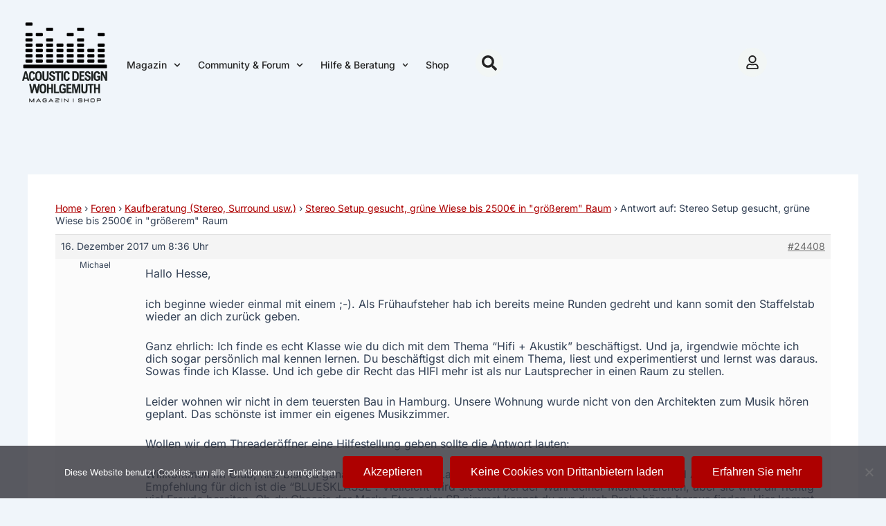

--- FILE ---
content_type: text/css
request_url: https://www.acoustic-design-magazin.de/wp-content/plugins/ithoughts-lightbox/css/ithoughts_lightbox.css
body_size: 1317
content:
*[data-lightbox="true"]{
	cursor: crosshair;
}

#ithoughts_lightbox-lightboxContainer{
	width: 200vmax;
	height: 200vmax;
	position: fixed;
	left: 0;
	top: 0;
	z-index: 9999999;

	-webkit-touch-callout: none;
	-webkit-user-select: none;
	-khtml-user-select: none;
	-moz-user-select: none;
	-ms-user-select: none;
	user-select: none;
}
#ithoughts_lightbox-lightboxContainer.cinema,
#ithoughts_lightbox-lightboxContainer.cinema #ithoughts_lightbox-loader,
#ithoughts_lightbox-lightboxContainer.cinema #ithoughts_lightbox-header,
#ithoughts_lightbox-lightboxContainer.cinema .ithoughts_lightbox-caption{
	color: #fff;
	background-color: rgba(0,0,0,0.9);
}
#ithoughts_lightbox-lightboxContainer.cinema button{
	color: #fff;
}
#ithoughts_lightbox-lightboxContainer.halo,
#ithoughts_lightbox-lightboxContainer.halo #ithoughts_lightbox-loader,
#ithoughts_lightbox-lightboxContainer.halo #ithoughts_lightbox-header,
#ithoughts_lightbox-lightboxContainer.halo .ithoughts_lightbox-caption{
	color: #000;
	background-color: rgba(255,255,255,0.9);
}
#ithoughts_lightbox-lightboxContainer.halo button{
	color: #000;
}
@media(max-width: 783px){
	#ithoughts_lightbox-lightboxContainer.halo .ithoughts_lightbox-buttons button{
		background-color: #fff;
		border: 1px solid #000;
		border-radius: 5px;
	}
	#ithoughts_lightbox-lightboxContainer.cinema .ithoughts_lightbox-buttons button{
		background-color: #000;
		border: 1px solid #fff;
		border-radius: 5px;
	}
}






#ithoughts_lightbox-lightboxSubContainer{
	width: 100%;
	height: 100%;
	position: fixed;
	display: flex;
	flex-direction: column;
}



#ithoughts_lightbox-lightboxContainer button{
	pointer-events: auto;
	opacity: 1;
}
#ithoughts_lightbox-lightboxContainer button.ithoughts-lightbox-hidden{
	pointer-events: none;
	opacity: 0;
}
#ithoughts_lightbox-header{
	width: 100%;
	flex: 0 0 32px;
	font-size: 15px;
	padding: 5px;
	transition: 0.5s all;
	position: relative;
	box-sizing: border-box;
}
#ithoughts_lightbox-header h2{
	font-size: 23,4375px;
	transition: 0.5s font-size ease;
	margin: 0;
	color: inherit;
}
#ithoughts_lightbox-header:hover:not(.closing),
#ithoughts_lightbox-header.pseudo-hover:not(.closing){
	flex-basis: 50px;
	font-size: 23.4375px;
	padding: 7.8125px;
	transition: 0.5s all;
}
#ithoughts_lightbox-header:hover:not(.closing)			h2,
#ithoughts_lightbox-header.pseudo-hover:not(.closing)	h2{
	font-size: 30px;
	transition: 0.5s font-size ease;
}
#ithoughts_lightbox-header-close,
#ithoughts_lightbox-header-zoom{
	background-color: transparent;
	font-size: inherit;
	position: relative;
	z-index: 1;
	display: block;
	width: 32px;
	height: 32px;
	margin: -5px;
	border-radius: 5px;
	border: 2px solid transparent;
	transition: 0.5s height ease,0.5s width ease,0.5s margin ease,0.5s border-radius ease,0.5s border ease,0.5s opacity ease;
}
#ithoughts_lightbox-header:hover:not(.closing)			#ithoughts_lightbox-header-close,
#ithoughts_lightbox-header.pseudo-hover:not(.closing)	#ithoughts_lightbox-header-close,
#ithoughts_lightbox-header:hover:not(.closing)			#ithoughts_lightbox-header-zoom,
#ithoughts_lightbox-header.pseudo-hover:not(.closing)	#ithoughts_lightbox-header-zoom{
	height: 50px;
	width: 50px;
	margin: -7.8125px;
	border-radius: 7.8125px;
	transition: 0.5s height ease,0.5s width ease,0.5s margin ease,0.5s border-radius ease,0.5s border ease,0.5s opacity ease;
}
#ithoughts_lightbox-header-close:hover,
#ithoughts_lightbox-header-zoom:hover{
	border-color: inherit;
}
#ithoughts_lightbox-header-close{
	float: left;
}	
#ithoughts_lightbox-header-zoom{
	float: right;
}	
#ithoughts_lightbox-header-zoom > svg{
	vertical-align: sub;
	margin: -3px;
	fill: currentColor;
}
#ithoughts_lightbox-header h2 {
	position: absolute;
	top: 50%;
	transform: translate(-0%,-50%);
	padding: 0 50px;
	width: 100%;
	box-sizing: border-box;
	height: 1em;
	overflow: hidden;
	text-align: center;
}
#ithoughts_lightbox-subContainer{
	flex: 1 0 0;
	position: relative;
}
#ithoughts_lightbox-subContainer > .ithoughts_lightbox-buttons > button{
	width: 0.75em;
	background: transparent;
	border: none;
	font-size: 80px;
	z-index: 2;
	position: absolute;
	top:0;
	height: 100%;
	transition: 0.5s opacity;
}
#ithoughts_lightbox-subContainer > .ithoughts_lightbox-buttons{
	position: absolute;
	top: 0;
	bottom: 0;
	left: 0;
	right: 0;
}
#ithoughts_lightbox-subContainer > .ithoughts_lightbox-buttons > button.ithoughts_lightbox-right{
	right: 0;
}
#ithoughts_lightbox-subContainer > .ithoughts_lightbox-buttons > button.ithoughts_lightbox-left{
	left: 0;
}
#ithoughts_lightbox-container{
	position: absolute;
	top: 0;
	left: 0;
	bottom: 0;
	right: 0;
}
.ithoughts_lightbox-img{
	max-height: 100%;
	max-width: 100%;
	height: auto;
	width: auto;
	display: block;
	position: absolute;
	top: 0;
	bottom: 0;
	left: 0;
	right: 0;
	margin: auto;	
}
#ithoughts_lightbox-captionContainer{
	height: 25%;
	position: absolute;
	bottom: 0;
	width: 100%;
	z-index: 1;
}
#ithoughts_lightbox-captionContainer .ithoughts_lightbox-caption{
	margin: 0;
	position: absolute;
	padding: 5px 55px;
	width: 100%;
	box-sizing: border-box;
	bottom: 0;
	border-top: 1px solid currentColor;
	text-align: justify;
	transform: translate(0, 100%);
	opacity: 0;
	transition: 0.5s all;
}
#ithoughts_lightbox-captionContainer:hover:not(.force-hidden) .ithoughts_lightbox-caption{
	opacity: 1;
	transform: translate(0, 0);
	transition: 0.5s all;
}

@media(max-width: 783px){
	#ithoughts_lightbox-subContainer > .ithoughts_lightbox-buttons > button{
		height: 1.5em;
		font-size: 35px;
		width: 50%;
	}
	#ithoughts_lightbox-subContainer > .ithoughts_lightbox-buttons{
		height: 1.5em;
		font-size: 35px;
		top: auto;
	}
	#ithoughts_lightbox-container{
		bottom: 52.5px;
	}
	#ithoughts_lightbox-captionContainer{
		bottom: 52.5px;
	}
	#ithoughts_lightbox-captionContainer .ithoughts_lightbox-caption{
		padding-bottom: 60px;
		bottom: -52.5px;
	}
}

--- FILE ---
content_type: text/css
request_url: https://www.acoustic-design-magazin.de/wp-content/plugins/ithoughts-lightbox/submodules/ImageZoom/image_zoom.css
body_size: 135
content:
.zoomable{
	position: relative;
	overflow: hidden;
	pointer-events: none;
}
.zoomableInPlace{
	position: absolute;
}
.zoomable > .zoomed{
	transition: opacity 0.5s;
	opacity: 0!important;
	position: absolute!important;
	top:auto;
	left: auto;
	right: auto;
	bottom: auto;
	margin: 0!important;
	pointer-events: none!important;
	max-height: none!important;
	max-width: none!important;
	background: #fff!important;
}
.zoomable.active > .zoomed{
	opacity: 1!important;
	transition: opacity 0.5s;
}
